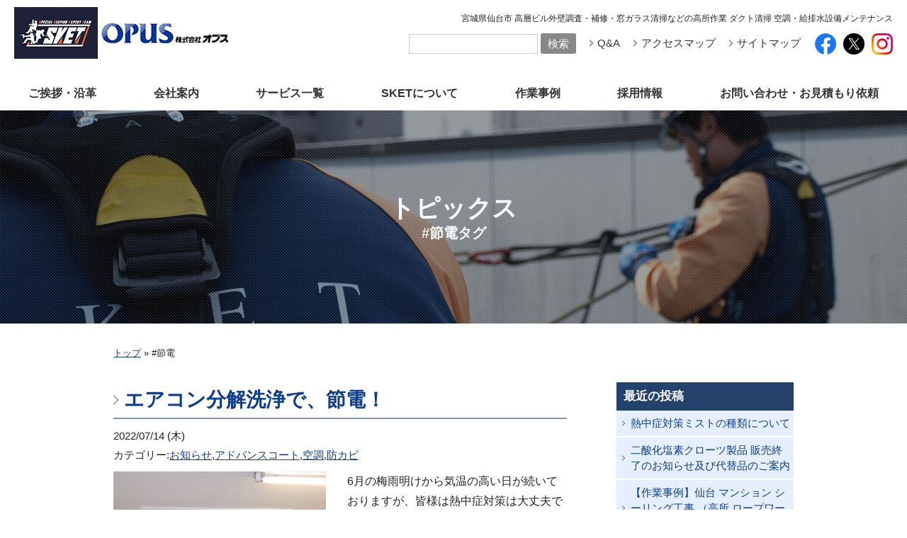

--- FILE ---
content_type: text/html; charset=UTF-8
request_url: https://www.opus-gr.com/tag/%E7%AF%80%E9%9B%BB
body_size: 12040
content:
<!DOCTYPE html>
<html lang="ja">
<head>
<meta charset="UTF-8">
<title>#節電 アーカイブ - 株式会社オプス</title>
<meta name="viewport" content="width=device-width,initial-scale=1.0">
<meta http-equiv="X-UA-Compatible" content="IE=edge,chrome=1">
<meta name="author" content="株式会社オプス">
<link rel="icon" type="image/x-icon" href="https://www.opus-gr.com/wp-content/uploads/favicon-1.ico">
<link rel="alternate" type="application/rss+xml" title="株式会社オプス RSS Feed" href="https://www.opus-gr.com/feed">
<link rel="pingback" href="https://www.opus-gr.com/xmlrpc.php">
<meta name='robots' content='index, follow, max-image-preview:large, max-snippet:-1, max-video-preview:-1' />

	<!-- This site is optimized with the Yoast SEO plugin v26.6 - https://yoast.com/wordpress/plugins/seo/ -->
	<link rel="canonical" href="https://www.opus-gr.com/tag/節電" />
	<meta property="og:locale" content="ja_JP" />
	<meta property="og:type" content="article" />
	<meta property="og:title" content="#節電 アーカイブ - 株式会社オプス" />
	<meta property="og:url" content="https://www.opus-gr.com/tag/節電" />
	<meta property="og:site_name" content="株式会社オプス" />
	<meta name="twitter:card" content="summary_large_image" />
	<script type="application/ld+json" class="yoast-schema-graph">{"@context":"https://schema.org","@graph":[{"@type":"CollectionPage","@id":"https://www.opus-gr.com/tag/%e7%af%80%e9%9b%bb","url":"https://www.opus-gr.com/tag/%e7%af%80%e9%9b%bb","name":"#節電 アーカイブ - 株式会社オプス","isPartOf":{"@id":"https://www.opus-gr.com/#website"},"primaryImageOfPage":{"@id":"https://www.opus-gr.com/tag/%e7%af%80%e9%9b%bb#primaryimage"},"image":{"@id":"https://www.opus-gr.com/tag/%e7%af%80%e9%9b%bb#primaryimage"},"thumbnailUrl":"https://www.opus-gr.com/wp-content/uploads/RIMG3331.jpg","breadcrumb":{"@id":"https://www.opus-gr.com/tag/%e7%af%80%e9%9b%bb#breadcrumb"},"inLanguage":"ja"},{"@type":"ImageObject","inLanguage":"ja","@id":"https://www.opus-gr.com/tag/%e7%af%80%e9%9b%bb#primaryimage","url":"https://www.opus-gr.com/wp-content/uploads/RIMG3331.jpg","contentUrl":"https://www.opus-gr.com/wp-content/uploads/RIMG3331.jpg","width":2048,"height":1536},{"@type":"BreadcrumbList","@id":"https://www.opus-gr.com/tag/%e7%af%80%e9%9b%bb#breadcrumb","itemListElement":[{"@type":"ListItem","position":1,"name":"トップ","item":"https://www.opus-gr.com/"},{"@type":"ListItem","position":2,"name":"#節電"}]},{"@type":"WebSite","@id":"https://www.opus-gr.com/#website","url":"https://www.opus-gr.com/","name":"株式会社オプス","description":"宮城県仙台市 高層ビル外壁調査・補修・窓ガラス清掃などの高所作業 ダクト清掃 空調・給排水設備メンテナンス","potentialAction":[{"@type":"SearchAction","target":{"@type":"EntryPoint","urlTemplate":"https://www.opus-gr.com/?s={search_term_string}"},"query-input":{"@type":"PropertyValueSpecification","valueRequired":true,"valueName":"search_term_string"}}],"inLanguage":"ja"}]}</script>
	<!-- / Yoast SEO plugin. -->


<link rel='dns-prefetch' href='//ajax.googleapis.com' />
<link rel="alternate" type="application/rss+xml" title="株式会社オプス &raquo; #節電 タグのフィード" href="https://www.opus-gr.com/tag/%e7%af%80%e9%9b%bb/feed" />
<style id='wp-img-auto-sizes-contain-inline-css' type='text/css'>
img:is([sizes=auto i],[sizes^="auto," i]){contain-intrinsic-size:3000px 1500px}
/*# sourceURL=wp-img-auto-sizes-contain-inline-css */
</style>
<link rel='stylesheet' id='colorbox-theme9-css' href='https://www.opus-gr.com/wp-content/plugins/jquery-colorbox/themes/theme9/colorbox.css?ver=4.6.2' type='text/css' media='screen' />
<link rel='stylesheet' id='sbi_styles-css' href='https://www.opus-gr.com/wp-content/plugins/instagram-feed/css/sbi-styles.min.css?ver=6.10.0' type='text/css' media='all' />
<style id='wp-emoji-styles-inline-css' type='text/css'>

	img.wp-smiley, img.emoji {
		display: inline !important;
		border: none !important;
		box-shadow: none !important;
		height: 1em !important;
		width: 1em !important;
		margin: 0 0.07em !important;
		vertical-align: -0.1em !important;
		background: none !important;
		padding: 0 !important;
	}
/*# sourceURL=wp-emoji-styles-inline-css */
</style>
<link rel='stylesheet' id='wp-block-library-css' href='https://www.opus-gr.com/wp-includes/css/dist/block-library/style.min.css?ver=6.9' type='text/css' media='all' />
<style id='global-styles-inline-css' type='text/css'>
:root{--wp--preset--aspect-ratio--square: 1;--wp--preset--aspect-ratio--4-3: 4/3;--wp--preset--aspect-ratio--3-4: 3/4;--wp--preset--aspect-ratio--3-2: 3/2;--wp--preset--aspect-ratio--2-3: 2/3;--wp--preset--aspect-ratio--16-9: 16/9;--wp--preset--aspect-ratio--9-16: 9/16;--wp--preset--color--black: #000000;--wp--preset--color--cyan-bluish-gray: #abb8c3;--wp--preset--color--white: #ffffff;--wp--preset--color--pale-pink: #f78da7;--wp--preset--color--vivid-red: #cf2e2e;--wp--preset--color--luminous-vivid-orange: #ff6900;--wp--preset--color--luminous-vivid-amber: #fcb900;--wp--preset--color--light-green-cyan: #7bdcb5;--wp--preset--color--vivid-green-cyan: #00d084;--wp--preset--color--pale-cyan-blue: #8ed1fc;--wp--preset--color--vivid-cyan-blue: #0693e3;--wp--preset--color--vivid-purple: #9b51e0;--wp--preset--gradient--vivid-cyan-blue-to-vivid-purple: linear-gradient(135deg,rgb(6,147,227) 0%,rgb(155,81,224) 100%);--wp--preset--gradient--light-green-cyan-to-vivid-green-cyan: linear-gradient(135deg,rgb(122,220,180) 0%,rgb(0,208,130) 100%);--wp--preset--gradient--luminous-vivid-amber-to-luminous-vivid-orange: linear-gradient(135deg,rgb(252,185,0) 0%,rgb(255,105,0) 100%);--wp--preset--gradient--luminous-vivid-orange-to-vivid-red: linear-gradient(135deg,rgb(255,105,0) 0%,rgb(207,46,46) 100%);--wp--preset--gradient--very-light-gray-to-cyan-bluish-gray: linear-gradient(135deg,rgb(238,238,238) 0%,rgb(169,184,195) 100%);--wp--preset--gradient--cool-to-warm-spectrum: linear-gradient(135deg,rgb(74,234,220) 0%,rgb(151,120,209) 20%,rgb(207,42,186) 40%,rgb(238,44,130) 60%,rgb(251,105,98) 80%,rgb(254,248,76) 100%);--wp--preset--gradient--blush-light-purple: linear-gradient(135deg,rgb(255,206,236) 0%,rgb(152,150,240) 100%);--wp--preset--gradient--blush-bordeaux: linear-gradient(135deg,rgb(254,205,165) 0%,rgb(254,45,45) 50%,rgb(107,0,62) 100%);--wp--preset--gradient--luminous-dusk: linear-gradient(135deg,rgb(255,203,112) 0%,rgb(199,81,192) 50%,rgb(65,88,208) 100%);--wp--preset--gradient--pale-ocean: linear-gradient(135deg,rgb(255,245,203) 0%,rgb(182,227,212) 50%,rgb(51,167,181) 100%);--wp--preset--gradient--electric-grass: linear-gradient(135deg,rgb(202,248,128) 0%,rgb(113,206,126) 100%);--wp--preset--gradient--midnight: linear-gradient(135deg,rgb(2,3,129) 0%,rgb(40,116,252) 100%);--wp--preset--font-size--small: 13px;--wp--preset--font-size--medium: 20px;--wp--preset--font-size--large: 36px;--wp--preset--font-size--x-large: 42px;--wp--preset--spacing--20: 0.44rem;--wp--preset--spacing--30: 0.67rem;--wp--preset--spacing--40: 1rem;--wp--preset--spacing--50: 1.5rem;--wp--preset--spacing--60: 2.25rem;--wp--preset--spacing--70: 3.38rem;--wp--preset--spacing--80: 5.06rem;--wp--preset--shadow--natural: 6px 6px 9px rgba(0, 0, 0, 0.2);--wp--preset--shadow--deep: 12px 12px 50px rgba(0, 0, 0, 0.4);--wp--preset--shadow--sharp: 6px 6px 0px rgba(0, 0, 0, 0.2);--wp--preset--shadow--outlined: 6px 6px 0px -3px rgb(255, 255, 255), 6px 6px rgb(0, 0, 0);--wp--preset--shadow--crisp: 6px 6px 0px rgb(0, 0, 0);}:where(.is-layout-flex){gap: 0.5em;}:where(.is-layout-grid){gap: 0.5em;}body .is-layout-flex{display: flex;}.is-layout-flex{flex-wrap: wrap;align-items: center;}.is-layout-flex > :is(*, div){margin: 0;}body .is-layout-grid{display: grid;}.is-layout-grid > :is(*, div){margin: 0;}:where(.wp-block-columns.is-layout-flex){gap: 2em;}:where(.wp-block-columns.is-layout-grid){gap: 2em;}:where(.wp-block-post-template.is-layout-flex){gap: 1.25em;}:where(.wp-block-post-template.is-layout-grid){gap: 1.25em;}.has-black-color{color: var(--wp--preset--color--black) !important;}.has-cyan-bluish-gray-color{color: var(--wp--preset--color--cyan-bluish-gray) !important;}.has-white-color{color: var(--wp--preset--color--white) !important;}.has-pale-pink-color{color: var(--wp--preset--color--pale-pink) !important;}.has-vivid-red-color{color: var(--wp--preset--color--vivid-red) !important;}.has-luminous-vivid-orange-color{color: var(--wp--preset--color--luminous-vivid-orange) !important;}.has-luminous-vivid-amber-color{color: var(--wp--preset--color--luminous-vivid-amber) !important;}.has-light-green-cyan-color{color: var(--wp--preset--color--light-green-cyan) !important;}.has-vivid-green-cyan-color{color: var(--wp--preset--color--vivid-green-cyan) !important;}.has-pale-cyan-blue-color{color: var(--wp--preset--color--pale-cyan-blue) !important;}.has-vivid-cyan-blue-color{color: var(--wp--preset--color--vivid-cyan-blue) !important;}.has-vivid-purple-color{color: var(--wp--preset--color--vivid-purple) !important;}.has-black-background-color{background-color: var(--wp--preset--color--black) !important;}.has-cyan-bluish-gray-background-color{background-color: var(--wp--preset--color--cyan-bluish-gray) !important;}.has-white-background-color{background-color: var(--wp--preset--color--white) !important;}.has-pale-pink-background-color{background-color: var(--wp--preset--color--pale-pink) !important;}.has-vivid-red-background-color{background-color: var(--wp--preset--color--vivid-red) !important;}.has-luminous-vivid-orange-background-color{background-color: var(--wp--preset--color--luminous-vivid-orange) !important;}.has-luminous-vivid-amber-background-color{background-color: var(--wp--preset--color--luminous-vivid-amber) !important;}.has-light-green-cyan-background-color{background-color: var(--wp--preset--color--light-green-cyan) !important;}.has-vivid-green-cyan-background-color{background-color: var(--wp--preset--color--vivid-green-cyan) !important;}.has-pale-cyan-blue-background-color{background-color: var(--wp--preset--color--pale-cyan-blue) !important;}.has-vivid-cyan-blue-background-color{background-color: var(--wp--preset--color--vivid-cyan-blue) !important;}.has-vivid-purple-background-color{background-color: var(--wp--preset--color--vivid-purple) !important;}.has-black-border-color{border-color: var(--wp--preset--color--black) !important;}.has-cyan-bluish-gray-border-color{border-color: var(--wp--preset--color--cyan-bluish-gray) !important;}.has-white-border-color{border-color: var(--wp--preset--color--white) !important;}.has-pale-pink-border-color{border-color: var(--wp--preset--color--pale-pink) !important;}.has-vivid-red-border-color{border-color: var(--wp--preset--color--vivid-red) !important;}.has-luminous-vivid-orange-border-color{border-color: var(--wp--preset--color--luminous-vivid-orange) !important;}.has-luminous-vivid-amber-border-color{border-color: var(--wp--preset--color--luminous-vivid-amber) !important;}.has-light-green-cyan-border-color{border-color: var(--wp--preset--color--light-green-cyan) !important;}.has-vivid-green-cyan-border-color{border-color: var(--wp--preset--color--vivid-green-cyan) !important;}.has-pale-cyan-blue-border-color{border-color: var(--wp--preset--color--pale-cyan-blue) !important;}.has-vivid-cyan-blue-border-color{border-color: var(--wp--preset--color--vivid-cyan-blue) !important;}.has-vivid-purple-border-color{border-color: var(--wp--preset--color--vivid-purple) !important;}.has-vivid-cyan-blue-to-vivid-purple-gradient-background{background: var(--wp--preset--gradient--vivid-cyan-blue-to-vivid-purple) !important;}.has-light-green-cyan-to-vivid-green-cyan-gradient-background{background: var(--wp--preset--gradient--light-green-cyan-to-vivid-green-cyan) !important;}.has-luminous-vivid-amber-to-luminous-vivid-orange-gradient-background{background: var(--wp--preset--gradient--luminous-vivid-amber-to-luminous-vivid-orange) !important;}.has-luminous-vivid-orange-to-vivid-red-gradient-background{background: var(--wp--preset--gradient--luminous-vivid-orange-to-vivid-red) !important;}.has-very-light-gray-to-cyan-bluish-gray-gradient-background{background: var(--wp--preset--gradient--very-light-gray-to-cyan-bluish-gray) !important;}.has-cool-to-warm-spectrum-gradient-background{background: var(--wp--preset--gradient--cool-to-warm-spectrum) !important;}.has-blush-light-purple-gradient-background{background: var(--wp--preset--gradient--blush-light-purple) !important;}.has-blush-bordeaux-gradient-background{background: var(--wp--preset--gradient--blush-bordeaux) !important;}.has-luminous-dusk-gradient-background{background: var(--wp--preset--gradient--luminous-dusk) !important;}.has-pale-ocean-gradient-background{background: var(--wp--preset--gradient--pale-ocean) !important;}.has-electric-grass-gradient-background{background: var(--wp--preset--gradient--electric-grass) !important;}.has-midnight-gradient-background{background: var(--wp--preset--gradient--midnight) !important;}.has-small-font-size{font-size: var(--wp--preset--font-size--small) !important;}.has-medium-font-size{font-size: var(--wp--preset--font-size--medium) !important;}.has-large-font-size{font-size: var(--wp--preset--font-size--large) !important;}.has-x-large-font-size{font-size: var(--wp--preset--font-size--x-large) !important;}
/*# sourceURL=global-styles-inline-css */
</style>

<style id='classic-theme-styles-inline-css' type='text/css'>
/*! This file is auto-generated */
.wp-block-button__link{color:#fff;background-color:#32373c;border-radius:9999px;box-shadow:none;text-decoration:none;padding:calc(.667em + 2px) calc(1.333em + 2px);font-size:1.125em}.wp-block-file__button{background:#32373c;color:#fff;text-decoration:none}
/*# sourceURL=/wp-includes/css/classic-themes.min.css */
</style>
<link rel='stylesheet' id='toc-screen-css' href='https://www.opus-gr.com/wp-content/plugins/table-of-contents-plus/screen.min.css?ver=2411.1' type='text/css' media='all' />
<link rel='stylesheet' id='wp-pagenavi-css' href='https://www.opus-gr.com/wp-content/plugins/wp-pagenavi/pagenavi-css.css?ver=2.70' type='text/css' media='all' />
<script type="text/javascript" src="//ajax.googleapis.com/ajax/libs/jquery/2.1.4/jquery.min.js?ver=6.9" id="jquery-js"></script>
<script type="text/javascript" id="colorbox-js-extra">
/* <![CDATA[ */
var jQueryColorboxSettingsArray = {"jQueryColorboxVersion":"4.6.2","colorboxInline":"false","colorboxIframe":"false","colorboxGroupId":"","colorboxTitle":"","colorboxWidth":"false","colorboxHeight":"false","colorboxMaxWidth":"false","colorboxMaxHeight":"false","colorboxSlideshow":"false","colorboxSlideshowAuto":"false","colorboxScalePhotos":"true","colorboxPreloading":"false","colorboxOverlayClose":"true","colorboxLoop":"true","colorboxEscKey":"true","colorboxArrowKey":"true","colorboxScrolling":"true","colorboxOpacity":"0.85","colorboxTransition":"elastic","colorboxSpeed":"350","colorboxSlideshowSpeed":"2500","colorboxClose":"close","colorboxNext":"next","colorboxPrevious":"previous","colorboxSlideshowStart":"start slideshow","colorboxSlideshowStop":"stop slideshow","colorboxCurrent":"{current} of {total} images","colorboxXhrError":"This content failed to load.","colorboxImgError":"This image failed to load.","colorboxImageMaxWidth":"80%","colorboxImageMaxHeight":"80%","colorboxImageHeight":"false","colorboxImageWidth":"false","colorboxLinkHeight":"false","colorboxLinkWidth":"false","colorboxInitialHeight":"100","colorboxInitialWidth":"300","autoColorboxJavaScript":"","autoHideFlash":"","autoColorbox":"true","autoColorboxGalleries":"","addZoomOverlay":"","useGoogleJQuery":"","colorboxAddClassToLinks":""};
//# sourceURL=colorbox-js-extra
/* ]]> */
</script>
<script type="text/javascript" src="https://www.opus-gr.com/wp-content/plugins/jquery-colorbox/js/jquery.colorbox-min.js?ver=1.4.33" id="colorbox-js"></script>
<script type="text/javascript" src="https://www.opus-gr.com/wp-content/plugins/jquery-colorbox/js/jquery-colorbox-wrapper-min.js?ver=4.6.2" id="colorbox-wrapper-js"></script>
<link rel="https://api.w.org/" href="https://www.opus-gr.com/wp-json/" /><link rel="alternate" title="JSON" type="application/json" href="https://www.opus-gr.com/wp-json/wp/v2/tags/211" /><link rel="EditURI" type="application/rsd+xml" title="RSD" href="https://www.opus-gr.com/xmlrpc.php?rsd" />
<meta name="generator" content="WordPress 6.9" />

<!-- BEGIN: WP Social Bookmarking Light HEAD --><script>
    (function (d, s, id) {
        var js, fjs = d.getElementsByTagName(s)[0];
        if (d.getElementById(id)) return;
        js = d.createElement(s);
        js.id = id;
        js.src = "//connect.facebook.net/en_US/sdk.js#xfbml=1&version=v2.7";
        fjs.parentNode.insertBefore(js, fjs);
    }(document, 'script', 'facebook-jssdk'));
</script>
<style type="text/css">.wp_social_bookmarking_light{
    border: 0 !important;
    padding: 10px 0 20px 0 !important;
    margin: 0 !important;
}
.wp_social_bookmarking_light div{
    float: left !important;
    border: 0 !important;
    padding: 0 !important;
    margin: 0 5px 0px 0 !important;
    min-height: 30px !important;
    line-height: 18px !important;
    text-indent: 0 !important;
}
.wp_social_bookmarking_light img{
    border: 0 !important;
    padding: 0;
    margin: 0;
    vertical-align: top !important;
}
.wp_social_bookmarking_light_clear{
    clear: both !important;
}
#fb-root{
    display: none;
}
.wsbl_facebook_like iframe{
    max-width: none !important;
}
.wsbl_pinterest a{
    border: 0px !important;
}
</style>
<!-- END: WP Social Bookmarking Light HEAD -->
<link rel="icon" href="https://www.opus-gr.com/wp-content/uploads/cropped-opus_logo-32x32.png" sizes="32x32" />
<link rel="icon" href="https://www.opus-gr.com/wp-content/uploads/cropped-opus_logo-192x192.png" sizes="192x192" />
<link rel="apple-touch-icon" href="https://www.opus-gr.com/wp-content/uploads/cropped-opus_logo-180x180.png" />
<meta name="msapplication-TileImage" content="https://www.opus-gr.com/wp-content/uploads/cropped-opus_logo-270x270.png" />
<link rel="stylesheet" href="https://www.opus-gr.com/wp-content/themes/theme-opus/style.css">
<link rel="stylesheet" href="https://www.opus-gr.com/wp-content/themes/theme-opus/style-post.css">
<!-- Google Tag Manager -->
<script>(function(w,d,s,l,i){w[l]=w[l]||[];w[l].push({'gtm.start':
new Date().getTime(),event:'gtm.js'});var f=d.getElementsByTagName(s)[0],
j=d.createElement(s),dl=l!='dataLayer'?'&l='+l:'';j.async=true;j.src=
'https://www.googletagmanager.com/gtm.js?id='+i+dl;f.parentNode.insertBefore(j,f);
})(window,document,'script','dataLayer','GTM-KVKSMGN');</script>
<!-- End Google Tag Manager -->
</head>
<body class="archive tag tag-211 wp-theme-theme-opus">
<header id="header">
<h1 class="logo"><a href="https://www.opus-gr.com"><img src="https://www.opus-gr.com/wp-content/themes/theme-opus/img/logo-sket.jpg" alt="SKET"></a></h1>
<p class="logo"><a href="https://www.opus-gr.com"><img src="https://www.opus-gr.com/wp-content/themes/theme-opus/img/logo-opus.png" alt="株式会社オプス"></a></p>
<div class="box">
<p>宮城県仙台市 高層ビル外壁調査・補修・窓ガラス清掃などの高所作業 ダクト清掃 空調・給排水設備メンテナンス</p>
<div id="google_translate_element"></div><script type="text/javascript">
function googleTranslateElementInit() {
  new google.translate.TranslateElement({pageLanguage: 'ja', includedLanguages: 'en,ko,zh-CN,zh-TW,vi,th', layout: google.translate.TranslateElement.InlineLayout.SIMPLE}, 'google_translate_element');
}
</script><script type="text/javascript" src="//translate.google.com/translate_a/element.js?cb=googleTranslateElementInit"></script>

<div class="search-box">
<form action="https://www.opus-gr.com" method="get">
	<input type="text" class="s" name="s" value="" />
	<input type="submit" class="searchbtn" name="search" value="検索" />
</form>
</div>

<ul class="subnav">
	<li><a href="https://www.opus-gr.com/qa">Q&amp;A</a></li>
	<li><a href="https://www.opus-gr.com/company/outline#map">アクセスマップ</a></li>
	<li><a href="https://www.opus-gr.com/sitemap-page">サイトマップ</a></li>
</ul>

<ul class="sns">
	<li><a href="https://www.facebook.com/opus.sendai/" target="_blank"><img src="https://www.opus-gr.com/wp-content/themes/theme-opus/img/sns-facebook.png" alt="facebook"></a></li>
	<li><a href="https://twitter.com/opus_sendai" target="_blank"><img src="https://www.opus-gr.com/wp-content/themes/theme-opus/img/sns-twitter.png?2" alt="X"></a></li>
	<li><a href="https://www.instagram.com/opus_sendai/" target="_blank"><img src="https://www.opus-gr.com/wp-content/themes/theme-opus/img/sns-instagram.png" alt="Instagram"></a></li>
</ul>

</div>
</header>
<nav id="nav">
<div class="menu-trigger"><span></span><span></span><span></span></div>
<ul class="level-01">
	<li><a href="https://www.opus-gr.com/greeting">ご挨拶・沿革</a></li>
	<li><a href="https://www.opus-gr.com/company">会社案内</a></li>
	<li><a href="https://www.opus-gr.com/service">サービス一覧</a><span class="toggle-button"></span>
	<ul class="level-02">
		<li class="hav_child"><a href="https://www.opus-gr.com/service/high-place">高所清掃・調査・補修作業</a>
		<ul class="level-03 nav-high-place">
			<li><a href="https://www.opus-gr.com/service/high-place/leak">雨漏り補修・修理・防水塗装</a></li>
			<!--<li><a href="https://www.opus-gr.com/service/high-place/chandelier">シャンデリア洗浄</a></li>-->
		</ul></li>
		<li><a href="https://www.opus-gr.com/service/rope">高所保安用品販売・各種特別教育</a></li>
		<li><a href="https://www.opus-gr.com/service/periodic-survey">定期調査報告</a></li>
		<li><a href="https://www.opus-gr.com/service/emergency-generator">非常用発電機の負荷試験</a></li>
		<li><a href="https://www.opus-gr.com/service/cleaning">各種クリーニング</a></li>
		<li class="hav_child"><a href="https://www.opus-gr.com/service/duct-clean">ダクト清掃</a>
			<ul class="level-03 nav-duct">
				<li><a href="https://www.opus-gr.com/service/duct-clean/air-duct">空調ダクト清掃</a></li>
			</ul>
		</li>
		<li class="hav_child"><a href="https://www.opus-gr.com/service/maintenance">空調・給排水設備メンテナンス</a>
		<ul class="level-03 nav-maintenance">
			<li><a href="https://www.opus-gr.com/service/maintenance/air-con-maintenance">業務用空調機メンテナンス</a></li>
			<li><a href="https://www.opus-gr.com/service/maintenance/water-tank">貯水槽清掃</a></li>
			<li><a href="https://www.opus-gr.com/service/maintenance/air-conditioner">エアコン分解洗浄</a></li>
			<li><a href="https://www.opus-gr.com/service/maintenance/greasetrap">グリストラップ清掃</a></li>
			<li><a href="https://www.opus-gr.com/service/maintenance/drain-pipe">排水管洗浄</a></li>
		</ul></li>
		<li><a href="https://www.opus-gr.com/service/glass-scale">ガラスウロコ落とし</a></li>
		<li><a href="https://www.opus-gr.com/service/special">その他の特殊作業</a></li>
		<li><a href="https://www.opus-gr.com/service/clean-plus">クリーンプラスメンテナンス</a></li>
		<li><a href="https://www.opus-gr.com/service/interior">イス・ソファー洗浄</a></li>
		<li class="hav_child"><a href="https://www.opus-gr.com/service/advance-coat">アドバンスコート</a>
		<ul class="level-03 nav-advance-coat">
			<li><a href="https://www.opus-gr.com/service/advance-coat/about">アドバンスコートとは</a></li>
			<li><a href="https://www.opus-gr.com/service/advance-coat/antimold">防カビコーティング</a></li>
			<li><a href="https://www.opus-gr.com/service/advance-coat/antimold-coating">抗ウイルス・抗菌施工・アレルゲン低減</a></li>
			<li><a href="https://www.opus-gr.com/service/advance-coat/coating">超親水防汚コーティング</a></li>
			<li><a href="https://www.opus-gr.com/service/advance-coat/antibacterial">消臭・抗菌コーティング</a></li>
			<li><a href="https://www.opus-gr.com/service/advance-coat/clearplus">クリアプラス</a></li>
			<li><a href="https://www.opus-gr.com/service/advance-coat/advance-coat_business">商品一覧</a></li>
			<li><a href="https://www.opus-gr.com/service/advance-coat/voice">お客様の声</a></li>
			<li><a href="https://www.opus-gr.com/service/advance-coat/construction">施工のご依頼・お問い合わせ</a></li>
		</ul></li>
		<li class="hav_child"><a href="https://www.opus-gr.com/service/scallow-premium">スカロープレミアム</a>
		<ul class="level-03 nav-scallow">
			<li><a href="https://opus-gr.stores.jp/" target="_blank">オンラインショップ</a></li>
		</ul></li>
		<!--<li><a href="https://www.opus-gr.com/service/allblue">業務用 循環型除菌洗浄剤 オールブルー</a>
			<ul class="level-03 nav-allblue">
				<li><a href="https://opus-gr.stores.jp/" target="_blank">オンラインショップ</a></li>
			</ul></li>-->
		<li class="hav_child"><a href="https://www.opus-gr.com/service/dotman">撃退ドットマン</a>
		<ul class="level-03 nav-dotman">
			<li><a href="https://www.opus-gr.com/service/dotman/dotman_contact">お問い合わせ・お申し込み</a></li>
		</ul></li>
		<li><a href="https://www.opus-gr.com/service/jet-s">トマホークジェット エス(自動消火装置）</a></li>
		<li><a href="https://www.opus-gr.com/service/mansion">マンション管理</a></li>
		<li><a href="https://www.opus-gr.com/service/mold-removal">カビ取り</a></li>
		<li><a href="https://www.opus-gr.com/service/drone">設備点検・空間計測（ドローン サービス）</a></li>
		<li><a href="https://www.opus-gr.com/service/helicopter-shot-drone">空撮点検（ドローンサービス）</a></li>
		<!-- <li><a href="https://www.opus-gr.com/service/projection-mapping">プロジェクションマッピング</a></li> -->
		<li><a href="https://www.opus-gr.com/service/mistshower">ミストシャワー</a></li>
		<li><a href="https://www.opus-gr.com/service/zerocoat">窓ガラス用 遮熱コーティング</a></li>
		<li><a href="https://www.opus-gr.com/service/zerosheet">窓ガラス用 遮熱シート</a></li>
		<li><a href="https://www.opus-gr.com/service/reform">リフォーム工事</a></li>
	</ul></li>
	<li><a href="https://www.opus-gr.com/sket">SKETについて</a></li>
	<li><a href="https://www.opus-gr.com/case">作業事例</a><span class="toggle-button"></span>
	<ul class="level-02">
		<li><a href="https://www.opus-gr.com/case/high_case01">急なひび割れにSOS！大きな窓ガラスをスピーディに交換</a></li>
		<li><a href="https://www.opus-gr.com/case/high">高所清掃・調査・補修作業</a></li>
		<li><a href="https://www.opus-gr.com/case/duct">ダクト清掃</a></li>
		<li><a href="https://www.opus-gr.com/case/other">その他の特殊作業</a></li>
		<li><a href="https://www.opus-gr.com/case/event">イベント会場設営支援の実例</a></li>
	</ul></li>
	<li><a href="https://www.opus-gr.com/recruitment">採用情報</a><span class="toggle-button"></span>
	<ul class="level-02">
		<li><a href="https://www.opus-gr.com/recruitment/new_graduate">新卒採用情報</a></li>
		<li><a href="https://www.opus-gr.com/recruitment/mid_career">中途採用情報</a></li>
		<!-- <li><a href="https://www.opus-gr.com/recruitment/part">パート・アルバイト募集</a></li> -->
	</ul></li>
	<li><a href="https://www.opus-gr.com/contact">お問い合わせ・お見積もり依頼</a></li>
</ul>
</nav>

<div id="title-area">
<p>トピックス</p><p>#節電タグ
	</div>
<main id="main">
<div class="inner">
<p id="breadcrumbs"><span><span><a href="https://www.opus-gr.com/">トップ</a></span> » <span class="breadcrumb_last" aria-current="page">#節電</span></span></p><div id="content">
<div class="post">
<h1 class="title"><a href="https://www.opus-gr.com/news/4662">エアコン分解洗浄で、節電！</a></h1>
<div class="post-meta">
<p>2022/07/14 (木)</p>
<p>カテゴリー:<a href="https://www.opus-gr.com/category/news" rel="category tag">お知らせ</a>,<a href="https://www.opus-gr.com/category/antifungal-agent/%e3%82%a2%e3%83%89%e3%83%90%e3%83%b3%e3%82%b9%e3%82%b3%e3%83%bc%e3%83%88" rel="category tag">アドバンスコート</a>,<a href="https://www.opus-gr.com/category/%e7%a9%ba%e8%aa%bf" rel="category tag">空調</a>,<a href="https://www.opus-gr.com/category/antifungal-agent" rel="category tag">防カビ</a></p>
</div>
<div class="post-body">
<p><img width="300" height="210" src="https://www.opus-gr.com/wp-content/uploads/RIMG3331-300x210.jpg" class="attachment-post_list-thumbnail size-post_list-thumbnail colorbox-4662  wp-post-image" alt="" decoding="async" fetchpriority="high" /></p>
<dl>
<dt>6月の梅雨明けから気温の高い日が続いておりますが、皆様は熱中症対策は大丈夫ですか？ 6月の最終週に東京電力管内で「電力需給ひっ迫注意報」がでて、東京電力管内では、節電を多くの人が意識した人が多いと思い…</dt>
<dd><a href="https://www.opus-gr.com/news/4662">続きを読む</a></dd>
</dl>
</div>
</div>
<div id="page-nav">
</div></div>
<div id="side">
<div id="sidenav">

		<div id="recent-posts-3" class="widget widget_recent_entries">
		<h3>最近の投稿</h3>
		<ul>
											<li>
					<a href="https://www.opus-gr.com/news/6267">熱中症対策ミストの種類について</a>
									</li>
											<li>
					<a href="https://www.opus-gr.com/news/6273">二酸化塩素クローツ製品 販売終了のお知らせ及び代替品のご案内</a>
									</li>
											<li>
					<a href="https://www.opus-gr.com/news/6227">【作業事例】仙台 マンション シーリング工事 （高所 ロープワーク）</a>
									</li>
											<li>
					<a href="https://www.opus-gr.com/news/6079">2024年指針会・新年会　株式会社オプス　</a>
									</li>
											<li>
					<a href="https://www.opus-gr.com/%e7%b4%b0%e5%86%b7%e3%83%9f%e3%82%b9%e3%83%88/6167">猛暑対策用細冷ミストの準備はお早めに</a>
									</li>
					</ul>

		</div><div id="archives-3" class="widget widget_archive"><h3>アーカイブ</h3>		<label class="screen-reader-text" for="archives-dropdown-3">アーカイブ</label>
		<select id="archives-dropdown-3" name="archive-dropdown">
			
			<option value="">月を選択</option>
				<option value='https://www.opus-gr.com/date/2024/05'> 2024年5月 &nbsp;(1)</option>
	<option value='https://www.opus-gr.com/date/2024/04'> 2024年4月 &nbsp;(2)</option>
	<option value='https://www.opus-gr.com/date/2024/03'> 2024年3月 &nbsp;(1)</option>
	<option value='https://www.opus-gr.com/date/2024/02'> 2024年2月 &nbsp;(1)</option>
	<option value='https://www.opus-gr.com/date/2023/11'> 2023年11月 &nbsp;(1)</option>
	<option value='https://www.opus-gr.com/date/2023/10'> 2023年10月 &nbsp;(1)</option>
	<option value='https://www.opus-gr.com/date/2023/08'> 2023年8月 &nbsp;(1)</option>
	<option value='https://www.opus-gr.com/date/2023/07'> 2023年7月 &nbsp;(1)</option>
	<option value='https://www.opus-gr.com/date/2023/04'> 2023年4月 &nbsp;(2)</option>
	<option value='https://www.opus-gr.com/date/2023/03'> 2023年3月 &nbsp;(2)</option>
	<option value='https://www.opus-gr.com/date/2023/02'> 2023年2月 &nbsp;(4)</option>
	<option value='https://www.opus-gr.com/date/2023/01'> 2023年1月 &nbsp;(1)</option>
	<option value='https://www.opus-gr.com/date/2022/12'> 2022年12月 &nbsp;(1)</option>
	<option value='https://www.opus-gr.com/date/2022/11'> 2022年11月 &nbsp;(2)</option>
	<option value='https://www.opus-gr.com/date/2022/09'> 2022年9月 &nbsp;(1)</option>
	<option value='https://www.opus-gr.com/date/2022/08'> 2022年8月 &nbsp;(3)</option>
	<option value='https://www.opus-gr.com/date/2022/07'> 2022年7月 &nbsp;(1)</option>
	<option value='https://www.opus-gr.com/date/2022/06'> 2022年6月 &nbsp;(3)</option>
	<option value='https://www.opus-gr.com/date/2022/05'> 2022年5月 &nbsp;(1)</option>
	<option value='https://www.opus-gr.com/date/2022/04'> 2022年4月 &nbsp;(2)</option>
	<option value='https://www.opus-gr.com/date/2022/03'> 2022年3月 &nbsp;(3)</option>
	<option value='https://www.opus-gr.com/date/2022/02'> 2022年2月 &nbsp;(3)</option>
	<option value='https://www.opus-gr.com/date/2022/01'> 2022年1月 &nbsp;(2)</option>
	<option value='https://www.opus-gr.com/date/2021/12'> 2021年12月 &nbsp;(2)</option>
	<option value='https://www.opus-gr.com/date/2021/11'> 2021年11月 &nbsp;(2)</option>
	<option value='https://www.opus-gr.com/date/2021/10'> 2021年10月 &nbsp;(3)</option>
	<option value='https://www.opus-gr.com/date/2021/09'> 2021年9月 &nbsp;(3)</option>
	<option value='https://www.opus-gr.com/date/2021/08'> 2021年8月 &nbsp;(1)</option>
	<option value='https://www.opus-gr.com/date/2021/07'> 2021年7月 &nbsp;(2)</option>
	<option value='https://www.opus-gr.com/date/2021/05'> 2021年5月 &nbsp;(1)</option>
	<option value='https://www.opus-gr.com/date/2021/03'> 2021年3月 &nbsp;(2)</option>
	<option value='https://www.opus-gr.com/date/2021/01'> 2021年1月 &nbsp;(2)</option>
	<option value='https://www.opus-gr.com/date/2020/12'> 2020年12月 &nbsp;(1)</option>
	<option value='https://www.opus-gr.com/date/2020/11'> 2020年11月 &nbsp;(1)</option>
	<option value='https://www.opus-gr.com/date/2020/07'> 2020年7月 &nbsp;(1)</option>
	<option value='https://www.opus-gr.com/date/2020/05'> 2020年5月 &nbsp;(1)</option>
	<option value='https://www.opus-gr.com/date/2020/04'> 2020年4月 &nbsp;(1)</option>
	<option value='https://www.opus-gr.com/date/2020/03'> 2020年3月 &nbsp;(2)</option>
	<option value='https://www.opus-gr.com/date/2020/02'> 2020年2月 &nbsp;(3)</option>
	<option value='https://www.opus-gr.com/date/2020/01'> 2020年1月 &nbsp;(2)</option>
	<option value='https://www.opus-gr.com/date/2019/12'> 2019年12月 &nbsp;(2)</option>
	<option value='https://www.opus-gr.com/date/2019/10'> 2019年10月 &nbsp;(1)</option>
	<option value='https://www.opus-gr.com/date/2019/09'> 2019年9月 &nbsp;(2)</option>
	<option value='https://www.opus-gr.com/date/2019/08'> 2019年8月 &nbsp;(1)</option>
	<option value='https://www.opus-gr.com/date/2019/07'> 2019年7月 &nbsp;(3)</option>
	<option value='https://www.opus-gr.com/date/2019/06'> 2019年6月 &nbsp;(1)</option>
	<option value='https://www.opus-gr.com/date/2019/04'> 2019年4月 &nbsp;(1)</option>
	<option value='https://www.opus-gr.com/date/2019/02'> 2019年2月 &nbsp;(1)</option>
	<option value='https://www.opus-gr.com/date/2019/01'> 2019年1月 &nbsp;(4)</option>
	<option value='https://www.opus-gr.com/date/2018/12'> 2018年12月 &nbsp;(2)</option>
	<option value='https://www.opus-gr.com/date/2018/11'> 2018年11月 &nbsp;(1)</option>
	<option value='https://www.opus-gr.com/date/2018/09'> 2018年9月 &nbsp;(1)</option>
	<option value='https://www.opus-gr.com/date/2018/08'> 2018年8月 &nbsp;(1)</option>
	<option value='https://www.opus-gr.com/date/2018/04'> 2018年4月 &nbsp;(2)</option>
	<option value='https://www.opus-gr.com/date/2018/03'> 2018年3月 &nbsp;(1)</option>
	<option value='https://www.opus-gr.com/date/2018/02'> 2018年2月 &nbsp;(1)</option>
	<option value='https://www.opus-gr.com/date/2018/01'> 2018年1月 &nbsp;(2)</option>
	<option value='https://www.opus-gr.com/date/2017/12'> 2017年12月 &nbsp;(1)</option>
	<option value='https://www.opus-gr.com/date/2017/11'> 2017年11月 &nbsp;(1)</option>
	<option value='https://www.opus-gr.com/date/2017/10'> 2017年10月 &nbsp;(2)</option>
	<option value='https://www.opus-gr.com/date/2017/09'> 2017年9月 &nbsp;(1)</option>
	<option value='https://www.opus-gr.com/date/2017/08'> 2017年8月 &nbsp;(1)</option>
	<option value='https://www.opus-gr.com/date/2017/07'> 2017年7月 &nbsp;(3)</option>
	<option value='https://www.opus-gr.com/date/2017/06'> 2017年6月 &nbsp;(2)</option>
	<option value='https://www.opus-gr.com/date/2017/05'> 2017年5月 &nbsp;(8)</option>
	<option value='https://www.opus-gr.com/date/2017/04'> 2017年4月 &nbsp;(1)</option>
	<option value='https://www.opus-gr.com/date/2017/03'> 2017年3月 &nbsp;(3)</option>
	<option value='https://www.opus-gr.com/date/2017/02'> 2017年2月 &nbsp;(1)</option>
	<option value='https://www.opus-gr.com/date/2017/01'> 2017年1月 &nbsp;(3)</option>
	<option value='https://www.opus-gr.com/date/2016/12'> 2016年12月 &nbsp;(5)</option>
	<option value='https://www.opus-gr.com/date/2016/11'> 2016年11月 &nbsp;(1)</option>
	<option value='https://www.opus-gr.com/date/2016/10'> 2016年10月 &nbsp;(6)</option>
	<option value='https://www.opus-gr.com/date/2016/09'> 2016年9月 &nbsp;(2)</option>
	<option value='https://www.opus-gr.com/date/2016/08'> 2016年8月 &nbsp;(2)</option>
	<option value='https://www.opus-gr.com/date/2016/07'> 2016年7月 &nbsp;(4)</option>
	<option value='https://www.opus-gr.com/date/2016/06'> 2016年6月 &nbsp;(1)</option>
	<option value='https://www.opus-gr.com/date/2016/05'> 2016年5月 &nbsp;(2)</option>
	<option value='https://www.opus-gr.com/date/2016/04'> 2016年4月 &nbsp;(3)</option>
	<option value='https://www.opus-gr.com/date/2016/03'> 2016年3月 &nbsp;(1)</option>
	<option value='https://www.opus-gr.com/date/2016/01'> 2016年1月 &nbsp;(2)</option>
	<option value='https://www.opus-gr.com/date/2015/12'> 2015年12月 &nbsp;(1)</option>
	<option value='https://www.opus-gr.com/date/2015/11'> 2015年11月 &nbsp;(1)</option>
	<option value='https://www.opus-gr.com/date/2015/10'> 2015年10月 &nbsp;(1)</option>
	<option value='https://www.opus-gr.com/date/2015/09'> 2015年9月 &nbsp;(1)</option>
	<option value='https://www.opus-gr.com/date/2015/08'> 2015年8月 &nbsp;(1)</option>
	<option value='https://www.opus-gr.com/date/2015/06'> 2015年6月 &nbsp;(2)</option>
	<option value='https://www.opus-gr.com/date/2015/05'> 2015年5月 &nbsp;(1)</option>
	<option value='https://www.opus-gr.com/date/2015/04'> 2015年4月 &nbsp;(1)</option>
	<option value='https://www.opus-gr.com/date/2015/03'> 2015年3月 &nbsp;(1)</option>
	<option value='https://www.opus-gr.com/date/2014/12'> 2014年12月 &nbsp;(1)</option>
	<option value='https://www.opus-gr.com/date/2014/08'> 2014年8月 &nbsp;(1)</option>

		</select>

			<script type="text/javascript">
/* <![CDATA[ */

( ( dropdownId ) => {
	const dropdown = document.getElementById( dropdownId );
	function onSelectChange() {
		setTimeout( () => {
			if ( 'escape' === dropdown.dataset.lastkey ) {
				return;
			}
			if ( dropdown.value ) {
				document.location.href = dropdown.value;
			}
		}, 250 );
	}
	function onKeyUp( event ) {
		if ( 'Escape' === event.key ) {
			dropdown.dataset.lastkey = 'escape';
		} else {
			delete dropdown.dataset.lastkey;
		}
	}
	function onClick() {
		delete dropdown.dataset.lastkey;
	}
	dropdown.addEventListener( 'keyup', onKeyUp );
	dropdown.addEventListener( 'click', onClick );
	dropdown.addEventListener( 'change', onSelectChange );
})( "archives-dropdown-3" );

//# sourceURL=WP_Widget_Archives%3A%3Awidget
/* ]]> */
</script>
</div><div id="categories-3" class="widget widget_categories"><h3>カテゴリー</h3><form action="https://www.opus-gr.com" method="get"><label class="screen-reader-text" for="cat">カテゴリー</label><select  name='cat' id='cat' class='postform'>
	<option value='-1'>カテゴリーを選択</option>
	<option class="level-0" value="1">お知らせ&nbsp;&nbsp;(150)</option>
	<option class="level-0" value="26">アレルギー&nbsp;&nbsp;(9)</option>
	<option class="level-1" value="136">&nbsp;&nbsp;&nbsp;花粉&nbsp;&nbsp;(2)</option>
	<option class="level-0" value="5">インフルエンザ&nbsp;&nbsp;(35)</option>
	<option class="level-0" value="19">オールブルー&nbsp;&nbsp;(8)</option>
	<option class="level-0" value="275">コインランドリー&nbsp;&nbsp;(4)</option>
	<option class="level-0" value="17">ダクト&nbsp;&nbsp;(1)</option>
	<option class="level-0" value="145">ドローン&nbsp;&nbsp;(1)</option>
	<option class="level-0" value="6">ノロウイルス&nbsp;&nbsp;(29)</option>
	<option class="level-0" value="11">ブログ&nbsp;&nbsp;(60)</option>
	<option class="level-0" value="192">リフォーム&nbsp;&nbsp;(2)</option>
	<option class="level-0" value="25">ロープ作業&nbsp;&nbsp;(6)</option>
	<option class="level-0" value="18">定期調査報告&nbsp;&nbsp;(3)</option>
	<option class="level-0" value="14">感染症&nbsp;&nbsp;(52)</option>
	<option class="level-1" value="29">&nbsp;&nbsp;&nbsp;コロナウイルス&nbsp;&nbsp;(19)</option>
	<option class="level-0" value="7">抗菌&nbsp;&nbsp;(53)</option>
	<option class="level-0" value="24">求人&nbsp;&nbsp;(2)</option>
	<option class="level-0" value="9">法律&nbsp;&nbsp;(3)</option>
	<option class="level-0" value="4">消臭&nbsp;&nbsp;(49)</option>
	<option class="level-1" value="23">&nbsp;&nbsp;&nbsp;アドバンスコート&nbsp;&nbsp;(20)</option>
	<option class="level-2" value="32">&nbsp;&nbsp;&nbsp;&nbsp;&nbsp;&nbsp;エアゾール缶&nbsp;&nbsp;(6)</option>
	<option class="level-2" value="33">&nbsp;&nbsp;&nbsp;&nbsp;&nbsp;&nbsp;施工&nbsp;&nbsp;(7)</option>
	<option class="level-0" value="12">漏水対応&nbsp;&nbsp;(5)</option>
	<option class="level-0" value="362">熱中症対策&nbsp;&nbsp;(1)</option>
	<option class="level-0" value="15">環境&nbsp;&nbsp;(7)</option>
	<option class="level-0" value="13">空調&nbsp;&nbsp;(11)</option>
	<option class="level-0" value="352">細冷ミスト&nbsp;&nbsp;(1)</option>
	<option class="level-0" value="8">防カビ&nbsp;&nbsp;(43)</option>
	<option class="level-1" value="21">&nbsp;&nbsp;&nbsp;アドバンスコート&nbsp;&nbsp;(17)</option>
	<option class="level-0" value="2">防汚コーティング&nbsp;&nbsp;(12)</option>
	<option class="level-0" value="16">除菌&nbsp;&nbsp;(45)</option>
	<option class="level-1" value="22">&nbsp;&nbsp;&nbsp;アドバンスコート&nbsp;&nbsp;(22)</option>
	<option class="level-1" value="28">&nbsp;&nbsp;&nbsp;クローツ&nbsp;&nbsp;(10)</option>
	<option class="level-1" value="31">&nbsp;&nbsp;&nbsp;スカロープレミアム&nbsp;&nbsp;(3)</option>
	<option class="level-1" value="30">&nbsp;&nbsp;&nbsp;二酸化塩素&nbsp;&nbsp;(5)</option>
	<option class="level-0" value="20">除菌洗浄剤&nbsp;&nbsp;(11)</option>
	<option class="level-0" value="194">電気工事&nbsp;&nbsp;(1)</option>
	<option class="level-0" value="10">高所作業&nbsp;&nbsp;(20)</option>
	<option class="level-0" value="3">鳥害対策&nbsp;&nbsp;(1)</option>
</select>
</form><script type="text/javascript">
/* <![CDATA[ */

( ( dropdownId ) => {
	const dropdown = document.getElementById( dropdownId );
	function onSelectChange() {
		setTimeout( () => {
			if ( 'escape' === dropdown.dataset.lastkey ) {
				return;
			}
			if ( dropdown.value && parseInt( dropdown.value ) > 0 && dropdown instanceof HTMLSelectElement ) {
				dropdown.parentElement.submit();
			}
		}, 250 );
	}
	function onKeyUp( event ) {
		if ( 'Escape' === event.key ) {
			dropdown.dataset.lastkey = 'escape';
		} else {
			delete dropdown.dataset.lastkey;
		}
	}
	function onClick() {
		delete dropdown.dataset.lastkey;
	}
	dropdown.addEventListener( 'keyup', onKeyUp );
	dropdown.addEventListener( 'click', onClick );
	dropdown.addEventListener( 'change', onSelectChange );
})( "cat" );

//# sourceURL=WP_Widget_Categories%3A%3Awidget
/* ]]> */
</script>
</div></div>
<ul>
<li><a href="https://www.opus-gr.com/service/zerocoat"><img src="https://www.opus-gr.com/wp-content/themes/theme-opus/img/bnr-top-zerocoat.jpg" alt="遮熱コーティング"></a></li>
<li><a href="https://www.opus-gr.com/service/dotman"><img src="https://www.opus-gr.com/wp-content/themes/theme-opus/img/bnr-top-dotman.jpg" alt="撃退ドットマン"></a></li>
<li><a href="https://www.opus-gr.com/service/advance-coat/antimold-coating"><img src="https://www.opus-gr.com/wp-content/themes/theme-opus/img/bnr-antimold-coating.jpg" alt="抗菌施工"></a></li>
<li><a href="https://www.opus-gr.com/service/mistshower"><img src="https://www.opus-gr.com/wp-content/themes/theme-opus/img/bnr-top-mist.jpg?2" alt="ミストシャワー"></a></li>
</ul>

</div>
</div>
</main>
<div id="contactbox" class="inner">
<img src="https://www.opus-gr.com/wp-content/themes/theme-opus/img/bg-contactbox.png" alt="" >
<h3>お問い合わせ・お見積もり依頼 お待ちしております。</h3>
<dl>
<dt>お気軽にお問い合わせください。</dt>
<dd>TEL <span>022-398-7840</span> 受付時間 9:00〜17:00</dd>
</dl>
<p><a href="https://www.opus-gr.com/contact">お問い合わせ・お見積もり依頼</a></p>
<!--/#contactbox--></div>
<ul id="sub-nav">
<li><a href="https://www.opus-gr.com/privacy">プライバシーポリシー</a></li>
<li><a href="https://www.opus-gr.com/sitemap-page">サイトマップ</a></li>
</ul>
<footer id="footer" class="inner">
<dl>
<dt><a href="https://www.opus-gr.com/"><img src="https://www.opus-gr.com/wp-content/themes/theme-opus/img/logo-opus.png" alt="株式会社オプス"></a></dt>
<dd><strong>株式会社　オプス</strong><br>
〒982-0804 宮城県仙台市太白区鈎取1-1-31<br>
TEL 022-398-7840　FAX 022-398-7841</dd>
</dl>
<ul>
<li><a href="http://www.jadca.jp/" target="_blank"><img alt="日本空調システムクリーニング協会" src="https://www.opus-gr.com/wp-content/themes/theme-opus/img/bnr-footer-1.gif"></a></li>
<li><a href="http://www.zenkankyo.jp/" target="_blank"><img alt="全国管洗浄協会" src="https://www.opus-gr.com/wp-content/themes/theme-opus/img/bnr-footer-3.gif"></a></li>
<li><a href="http://www.gca.or.jp/" target="_blank"><img alt="東京ガラス外装クリーニング協会" src="https://www.opus-gr.com/wp-content/themes/theme-opus/img/bnr-footer-4.gif"></a></li>
<li><a href="http://www.jaira.jp/" target="_blank"><img alt="JAIRA" src="https://www.opus-gr.com/wp-content/themes/theme-opus/img/bnr-footer-2.gif"></a></li>
<li><a href="http://unicube-tecnos.com/" target="_blank"><img alt="ユニキューブ" src="https://www.opus-gr.com/wp-content/themes/theme-opus/img/bnr-footer-unicube.jpg"></a></li>
</ul>
<small>Copyright &copy; OPUS CO.,LTD All rights reserved.</small>
</footer>
<p id="pagescroll"><a href="#container">∧</a></p>


<script src="https://www.opus-gr.com/wp-content/themes/theme-opus/js/extention.js"></script>
<script type="speculationrules">
{"prefetch":[{"source":"document","where":{"and":[{"href_matches":"/*"},{"not":{"href_matches":["/wp-*.php","/wp-admin/*","/wp-content/uploads/*","/wp-content/*","/wp-content/plugins/*","/wp-content/themes/theme-opus/*","/*\\?(.+)"]}},{"not":{"selector_matches":"a[rel~=\"nofollow\"]"}},{"not":{"selector_matches":".no-prefetch, .no-prefetch a"}}]},"eagerness":"conservative"}]}
</script>
<!-- Instagram Feed JS -->
<script type="text/javascript">
var sbiajaxurl = "https://www.opus-gr.com/wp-admin/admin-ajax.php";
</script>

<!-- BEGIN: WP Social Bookmarking Light FOOTER -->    <script>!function(d,s,id){var js,fjs=d.getElementsByTagName(s)[0],p=/^http:/.test(d.location)?'http':'https';if(!d.getElementById(id)){js=d.createElement(s);js.id=id;js.src=p+'://platform.twitter.com/widgets.js';fjs.parentNode.insertBefore(js,fjs);}}(document, 'script', 'twitter-wjs');</script><!-- END: WP Social Bookmarking Light FOOTER -->
<script type="text/javascript" id="toc-front-js-extra">
/* <![CDATA[ */
var tocplus = {"visibility_show":"\u8868\u793a\u3059\u308b","visibility_hide":"\u975e\u8868\u793a\u306b\u3059\u308b","width":"Auto"};
//# sourceURL=toc-front-js-extra
/* ]]> */
</script>
<script type="text/javascript" src="https://www.opus-gr.com/wp-content/plugins/table-of-contents-plus/front.min.js?ver=2411.1" id="toc-front-js"></script>
<script id="wp-emoji-settings" type="application/json">
{"baseUrl":"https://s.w.org/images/core/emoji/17.0.2/72x72/","ext":".png","svgUrl":"https://s.w.org/images/core/emoji/17.0.2/svg/","svgExt":".svg","source":{"concatemoji":"https://www.opus-gr.com/wp-includes/js/wp-emoji-release.min.js?ver=6.9"}}
</script>
<script type="module">
/* <![CDATA[ */
/*! This file is auto-generated */
const a=JSON.parse(document.getElementById("wp-emoji-settings").textContent),o=(window._wpemojiSettings=a,"wpEmojiSettingsSupports"),s=["flag","emoji"];function i(e){try{var t={supportTests:e,timestamp:(new Date).valueOf()};sessionStorage.setItem(o,JSON.stringify(t))}catch(e){}}function c(e,t,n){e.clearRect(0,0,e.canvas.width,e.canvas.height),e.fillText(t,0,0);t=new Uint32Array(e.getImageData(0,0,e.canvas.width,e.canvas.height).data);e.clearRect(0,0,e.canvas.width,e.canvas.height),e.fillText(n,0,0);const a=new Uint32Array(e.getImageData(0,0,e.canvas.width,e.canvas.height).data);return t.every((e,t)=>e===a[t])}function p(e,t){e.clearRect(0,0,e.canvas.width,e.canvas.height),e.fillText(t,0,0);var n=e.getImageData(16,16,1,1);for(let e=0;e<n.data.length;e++)if(0!==n.data[e])return!1;return!0}function u(e,t,n,a){switch(t){case"flag":return n(e,"\ud83c\udff3\ufe0f\u200d\u26a7\ufe0f","\ud83c\udff3\ufe0f\u200b\u26a7\ufe0f")?!1:!n(e,"\ud83c\udde8\ud83c\uddf6","\ud83c\udde8\u200b\ud83c\uddf6")&&!n(e,"\ud83c\udff4\udb40\udc67\udb40\udc62\udb40\udc65\udb40\udc6e\udb40\udc67\udb40\udc7f","\ud83c\udff4\u200b\udb40\udc67\u200b\udb40\udc62\u200b\udb40\udc65\u200b\udb40\udc6e\u200b\udb40\udc67\u200b\udb40\udc7f");case"emoji":return!a(e,"\ud83e\u1fac8")}return!1}function f(e,t,n,a){let r;const o=(r="undefined"!=typeof WorkerGlobalScope&&self instanceof WorkerGlobalScope?new OffscreenCanvas(300,150):document.createElement("canvas")).getContext("2d",{willReadFrequently:!0}),s=(o.textBaseline="top",o.font="600 32px Arial",{});return e.forEach(e=>{s[e]=t(o,e,n,a)}),s}function r(e){var t=document.createElement("script");t.src=e,t.defer=!0,document.head.appendChild(t)}a.supports={everything:!0,everythingExceptFlag:!0},new Promise(t=>{let n=function(){try{var e=JSON.parse(sessionStorage.getItem(o));if("object"==typeof e&&"number"==typeof e.timestamp&&(new Date).valueOf()<e.timestamp+604800&&"object"==typeof e.supportTests)return e.supportTests}catch(e){}return null}();if(!n){if("undefined"!=typeof Worker&&"undefined"!=typeof OffscreenCanvas&&"undefined"!=typeof URL&&URL.createObjectURL&&"undefined"!=typeof Blob)try{var e="postMessage("+f.toString()+"("+[JSON.stringify(s),u.toString(),c.toString(),p.toString()].join(",")+"));",a=new Blob([e],{type:"text/javascript"});const r=new Worker(URL.createObjectURL(a),{name:"wpTestEmojiSupports"});return void(r.onmessage=e=>{i(n=e.data),r.terminate(),t(n)})}catch(e){}i(n=f(s,u,c,p))}t(n)}).then(e=>{for(const n in e)a.supports[n]=e[n],a.supports.everything=a.supports.everything&&a.supports[n],"flag"!==n&&(a.supports.everythingExceptFlag=a.supports.everythingExceptFlag&&a.supports[n]);var t;a.supports.everythingExceptFlag=a.supports.everythingExceptFlag&&!a.supports.flag,a.supports.everything||((t=a.source||{}).concatemoji?r(t.concatemoji):t.wpemoji&&t.twemoji&&(r(t.twemoji),r(t.wpemoji)))});
//# sourceURL=https://www.opus-gr.com/wp-includes/js/wp-emoji-loader.min.js
/* ]]> */
</script>
</body>
</html>


--- FILE ---
content_type: text/css
request_url: https://www.opus-gr.com/wp-content/themes/theme-opus/style-post.css
body_size: 974
content:
@charset "UTF-8";

/* archive,.search
------------------------------------------------*/
#title-area {
	background: url(img/bg-title-service.jpg) no-repeat center center;
	background-size: cover;
}
.archive #title-area,
.search #title-area {
	line-height: 1.3;
}
.archive #title-area p + p,
.search #title-area p + p {
	font-size: 20px;
}
.archive .post,
.search .post,
.template-topics .post {
	margin: 0 0 40px;
}
.archive #main .post .title,
.search #main .post .title,
#main.template-topics .post .title {
	position: relative;
	padding: 0 0 0 15px;
	margin: 0 0 10px;
}
.archive .title:before,
.search .title:before,
.template-topics .title:before {
	content: "";
	display: block;
	position: absolute;
	top: 50%;
	left: -5px;
	width: 8px;
	height: 8px;
	border: 1px solid;
	border-color: transparent transparent #777 #777;
	margin: -5px 0 0;
	transform: rotate(-135deg);
}
.archive .title a,
.search .title a,
.template-topics .title a {
	text-decoration: none;
}
.archive .post-meta,
.search .post-meta,
.template-topics .post-meta {
	margin: 0 0 10px;
}
.archive .post-body,
.search .post-body,
.template-topics .post-body {
	display: flex;
	flex-wrap: wrap;
	font-size: 16px;
}
.archive #main .post-body p,
 #main.template-topics .post-body p {
	width: 330px;
	margin: 0;
}
.archive .post-body dl,
.template-topics .post-body dl {
	width: -webkit-calc(100% - 330px);
	width: calc(100% - 330px);
}
.archive #main .post-body dd,
 #main.template-topics .post-body dd {
	margin: 10px 0 0;
}
.archive .post-body dd a,
.template-topics .post-body dd a {
	display: block;
	background: #e7effe;
	border: 1px solid #ccc;
	padding: 3px 0;
	box-sizing: border-box;
	text-align: center;
	text-decoration: none;
	color: #15347a;
}
.archive .post-body dd a:hover,
.search .post-body dd a:hover,
.template-topics .post-body dd a:hover {
	opacity: 0.8;
}
.search #main .post-body > p {
	font-size: 18px;
}
.search #main .post-body dl {
	margin: 20px 0 0;
}
.search #main .post-body dl dt {
	margin: 0 0 10px;
	font-size: 20px;
	font-weight: bold;
}
.search #main .post-body dl dd {
	border-bottom: solid 1px #ccc;
	margin: 0 0 20px;
	padding: 0 0 20px;
	font-size: 14px;
}
.search #main .post-body dl dd:last-child {
	border-bottom: none;
	padding-bottom: 0;
}
@media screen and (max-width:768px) {
	.archive #title-area p + p,
	.search #title-area p + p,
	.template-topics #title-area p + p {
		font-size: 16px;
	}
	.archive .post-body,
	.search .post-body,
	.template-topics .post-body {
		display: block;
	}
	.archive #main .post-body p,
	.archive #main .post-body dl,
	.search #main .post-body dl,
	#main.template-topics .post-body p,
	#main.template-topics .post-body dl {
		width: 440px;
		margin: 0 auto;
	}
	.archive .post-body dt,
	.search .post-body dt,
	.template-topics .post-body dt {
		margin: 10px 0 0;
	}
}
@media screen and (max-width:480px) {
	.archive #main .post-body p,
	.search #main .post-body p,
	#main.template-topics .post-body p {
		width: 100%;
		text-align: center;
	}
	.archive #main .post-body dl,
	.search #main .post-body dl,
	#main.template-topics .post-body dl {
		width: 100%;
	}
}

/* PageNav
------------------------------------------------*/
#page-nav {
	border-top: 1px solid #d9d9d9;
	margin: 30px 0 15px;
	padding: 10px 0 0;
}
#page-nav:after {
	content: "";
	display: block;
	clear: both;
}
#page-nav .next_post { float: right; }
#page-nav .prev_post { float: left; }


/* widget
------------------------------------------------*/
#side .widget {
	margin: 0 0 20px;
}
#side .widget label {
	display: none;
}
#side .widget select {
	margin: 5px 0 0;
	font-size: 15px;
}
@media screen and (max-width:768px) {
	#side .widget select {
		width: 100%;
	}
}

/* plugin
------------------------------------------------*/
.wp-pagenavi {
	text-align: center;
}
.wp-pagenavi span {
	display: inline-block;
	border: 0;
	padding: 10px;
}
.wp-pagenavi a {
	background: #f7f7f7;
	border: 0;
	padding: 10px;
}
.wp-pagenavi a:hover {
	background: #eee;
	text-decoration: none;
}

/* post-body
------------------------------------------------*/
.post-body figure.wp-block-embed {
	margin: 0;
}
.post-body .linkbox {
	margin: 20px 0;
}
.post-body .linkbox a {
	display: flex;
	justify-content: space-between;
	border: solid 2px #ff7800;
	padding: 10px 10px;
	text-decoration: none;
}
.post-body .linkbox a:hover {
	opacity: 0.8;
}
.post-body .linkbox a .img {
	width: 30%;
}
.post-body .linkbox a .text {
	width: 68%;
	padding: 10px;
}
.post-body .linkbox a .text p {
	margin: 0;
	font-size: 14px;
	color: #888;
}
.post-body .linkbox a .text p strong {
	margin-bottom: 5px;
	font-size: 18px;
	color: #000;
}
.post-body .linkbox a .text p.btn {
	background:#ff7800;
	border-radius: 5px;;
	width: 12em;
	margin: 0 0 0 auto;
	padding: 3px 5px 3px 15px;
	text-align: center;
	color: #fff;
	position: relative;
}
.post-body .linkbox a .text p.btn:before {
	content: "";
	display: block;
	position: absolute;
	top: 50%;
	left: 15px;
	width: 6px;
	height: 6px;
	border: 1px solid;
	border-color: transparent transparent #fff #fff;
	margin: -3px 0 0;
	transform: rotate(-135deg);
}
.post-body a.wp-block-button__link {
	color: #fff;
}
@media screen and (max-width:768px) {
	.post-body .wrap_box .wrap_box {
		position: initial;
		height: auto;
		padding: 0;
	}
}
@media screen and (max-width:480px) {
	.post-body .linkbox a {
		display: block;
		padding: 0 20px 20px;
	}
	.post-body .linkbox a .img,
	.post-body .linkbox a .text {
		width: 100%;
		padding: 0;
		line-height: 1.5;
	}
	.post-body .linkbox a .text p.btn {
		margin: 15px auto 0;
	}
}


--- FILE ---
content_type: text/javascript
request_url: https://www.opus-gr.com/wp-content/themes/theme-opus/js/extention.js
body_size: 803
content:
jQuery(function(){

//スマホと他でviewport切り替え
	var ua = navigator.userAgent;
	if((ua.indexOf('iPhone') > 0) || ua.indexOf('iPod') > 0 || (ua.indexOf('Android') > 0 && ua.indexOf('Mobile') > 0)){
		jQuery('head').prepend('<meta name="viewport" content="width=device-width,initial-scale=1.0" />');
	} else {
		jQuery('head').prepend('<meta name="viewport" content="width=1000">');
	}

//ページトップに戻るボタン
	jQuery("#pagescroll").hide();
	jQuery(window).scroll(function() {
		if(jQuery(this).scrollTop() > 100) { jQuery('#pagescroll').fadeIn(); }
		else { jQuery('#pagescroll').fadeOut(); }
	});
	jQuery('#pagescroll a').click(function() {
		jQuery('body,html').animate({ scrollTop: 0 }, 200);
		return false;
	});

//スムーズスクロール
	jQuery('#main a[href^="#"]').click(function(){
		var speed = 500;
		var href= $(this).attr("href");
		var target = $(href == "#" || href == "" ? 'html' : href);
		var position = target.offset().top;
		$("html, body").animate({scrollTop:position}, speed, "swing");
		return false;
	});

//郵便番号から住所を自動入力
	jQuery('#zip-btn').click(function(event){
    AjaxZip3.zip2addr('zip','','address','address');
    return false;
  });


//ウィンドウサイズに応じて読み込むfunctionを変える
	var windowWidth = jQuery(window).width();
	var windowSm = 769;
	if(windowWidth <= windowSm) {//スマホ
		jQuery('#header .box .subnav li').appendTo('#nav ul.level-01');
	//ナビ
		jQuery("#nav ul").hide();
		jQuery('#nav .menu-trigger').on("click", function() {
			jQuery(this).toggleClass('close');
			jQuery('#nav ul.level-01').slideToggle();
		});
		jQuery('#nav a').on('click', function(){
			jQuery('#nav .menu-trigger').click();
		});
		jQuery("#nav .toggle-button").on("click", function() {
			jQuery(this).toggleClass('close');
			jQuery(this).next().slideToggle();
		});

		jQuery('#header .search-box').replaceWith('<li class="search-box">' + jQuery('#header .search-box').html() +'</li>')

		jQuery("#header .sns").prependTo("#nav ul.level-01");
		jQuery("#nav ul.level-01 .sns").wrap('<li class="sns-box"></li>');
		
		jQuery("#header .search-box").prependTo("#nav ul.level-01");



	}
	else {//PC
	//ナビ
		jQuery("#nav li >ul").hide();
		jQuery("#nav .level-01 >li").hover(function() {
			jQuery(">ul", this).stop(true, true).show();
		},
		function() {
			jQuery(">ul", this).stop(true, true).hide();
			jQuery(">a", this).removeClass("active");
		});
		jQuery("#nav .level-02 >li").hover(function() {
			jQuery(">ul", this).stop(true, true).show();
			jQuery(">a", this).addClass("active");
		},
		function() {
			jQuery(">ul", this).stop(true, true).hide();
			jQuery(">a", this).removeClass("active");
		});
		jQuery("#nav .hav_child").hover(function() {
			jQuery("#nav .level-02").addClass("next");
		},
		function() {
			jQuery("#nav .level-02").removeClass("next");
		});
	};


});
